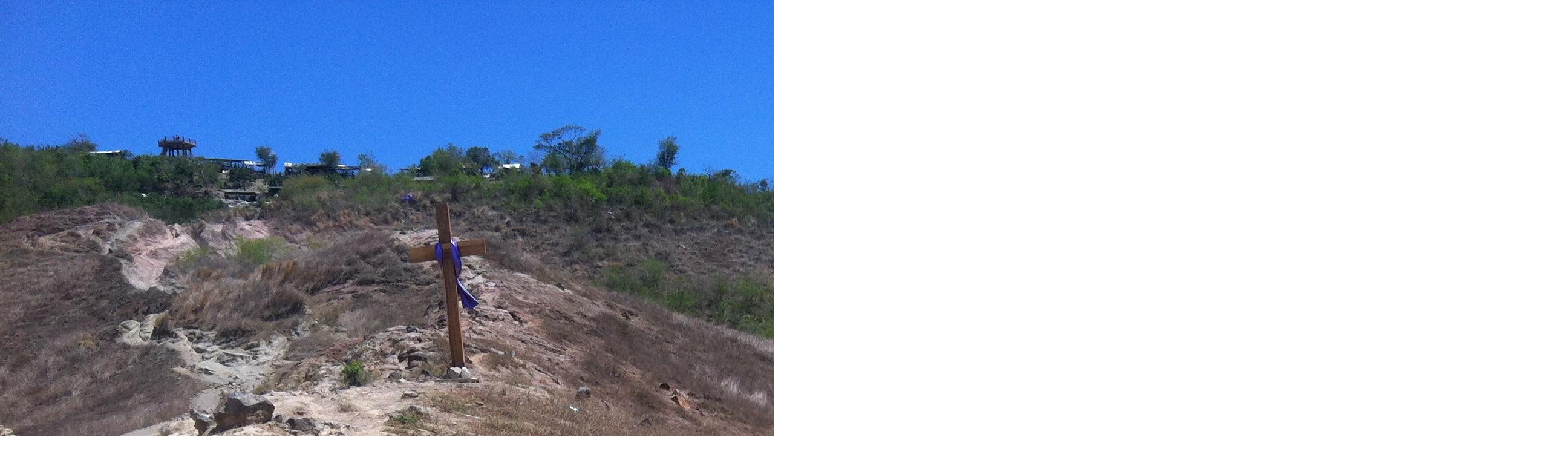

--- FILE ---
content_type: text/html
request_url: https://cebu-oh.com/blg/local/assets_c/2016/10/IMG_8082-128.html
body_size: 240
content:
<!DOCTYPE html>
<html>
    <head>
        <title>http://blog.cebu-oh.com/local/2016/10/photo/IMG_8082.JPG</title>
    </head>
    <body id="uploaded-image-popup" class="popup" style="margin: 0;padding: 0;">
        <img src="http://blog.cebu-oh.com/local/2016/10/photo/IMG_8082.JPG" width="2592" height="1936" alt="http://blog.cebu-oh.com/local/2016/10/photo/IMG_8082.JPG" style="margin: 0;padding: 0;border: 0;" />
    </body>
</html>
